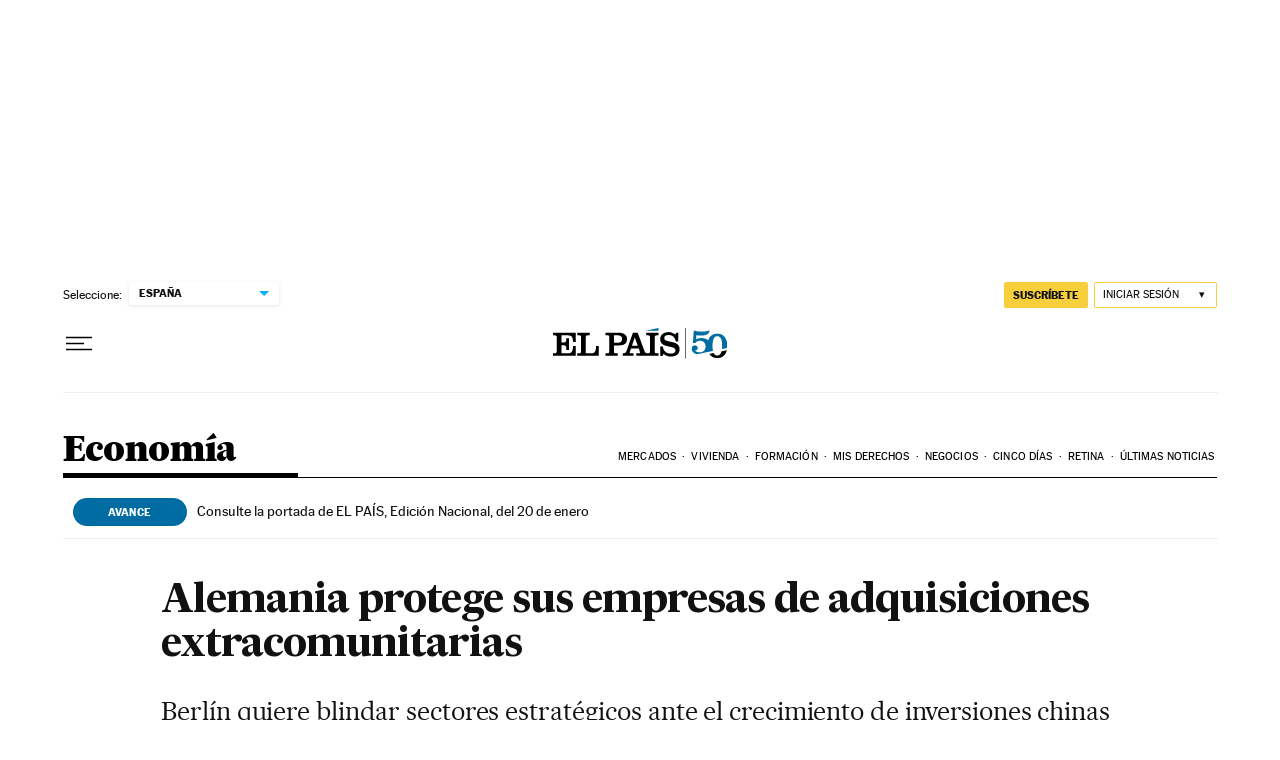

--- FILE ---
content_type: application/javascript; charset=utf-8
request_url: https://fundingchoicesmessages.google.com/f/AGSKWxVqikxGKk7wpRFBalggD_3cKeVme6sbmIbZgckUh6hw_qggo-zJOB1berbwv-Wkci1MQQ0U-YpdU6jdKnniv_jsuga7ao0dkDorLfbGMlvCxxn8jBOyjBGF1BGxXwknIGprSH0=?fccs=W251bGwsbnVsbCxudWxsLG51bGwsbnVsbCxudWxsLFsxNzY4ODgxMDQ3LDQ2MzAwMDAwMF0sbnVsbCxudWxsLG51bGwsW251bGwsWzcsNl0sbnVsbCxudWxsLG51bGwsbnVsbCxudWxsLG51bGwsbnVsbCxudWxsLG51bGwsM10sImh0dHBzOi8vZWxwYWlzLmNvbS9lY29ub21pYS8yMDE3LzA3LzEyL2FjdHVhbGlkYWQvMTQ5OTg2OTk1OF8xMjI0NDEuaHRtbCIsbnVsbCxbWzgsIk05bGt6VWFaRHNnIl0sWzksImVuLVVTIl0sWzE2LCJbMSwxLDFdIl0sWzE5LCIyIl0sWzE3LCJbMF0iXSxbMjQsIiJdLFsyOSwiZmFsc2UiXV1d
body_size: 106
content:
if (typeof __googlefc.fcKernelManager.run === 'function') {"use strict";this.default_ContributorServingResponseClientJs=this.default_ContributorServingResponseClientJs||{};(function(_){var window=this;
try{
var np=function(a){this.A=_.t(a)};_.u(np,_.J);var op=function(a){this.A=_.t(a)};_.u(op,_.J);op.prototype.getWhitelistStatus=function(){return _.F(this,2)};var pp=function(a){this.A=_.t(a)};_.u(pp,_.J);var qp=_.Zc(pp),rp=function(a,b,c){this.B=a;this.j=_.A(b,np,1);this.l=_.A(b,_.Nk,3);this.F=_.A(b,op,4);a=this.B.location.hostname;this.D=_.Dg(this.j,2)&&_.O(this.j,2)!==""?_.O(this.j,2):a;a=new _.Og(_.Ok(this.l));this.C=new _.bh(_.q.document,this.D,a);this.console=null;this.o=new _.jp(this.B,c,a)};
rp.prototype.run=function(){if(_.O(this.j,3)){var a=this.C,b=_.O(this.j,3),c=_.dh(a),d=new _.Ug;b=_.fg(d,1,b);c=_.C(c,1,b);_.hh(a,c)}else _.eh(this.C,"FCNEC");_.lp(this.o,_.A(this.l,_.Ae,1),this.l.getDefaultConsentRevocationText(),this.l.getDefaultConsentRevocationCloseText(),this.l.getDefaultConsentRevocationAttestationText(),this.D);_.mp(this.o,_.F(this.F,1),this.F.getWhitelistStatus());var e;a=(e=this.B.googlefc)==null?void 0:e.__executeManualDeployment;a!==void 0&&typeof a==="function"&&_.Qo(this.o.G,
"manualDeploymentApi")};var sp=function(){};sp.prototype.run=function(a,b,c){var d;return _.v(function(e){d=qp(b);(new rp(a,d,c)).run();return e.return({})})};_.Rk(7,new sp);
}catch(e){_._DumpException(e)}
}).call(this,this.default_ContributorServingResponseClientJs);
// Google Inc.

//# sourceURL=/_/mss/boq-content-ads-contributor/_/js/k=boq-content-ads-contributor.ContributorServingResponseClientJs.en_US.M9lkzUaZDsg.es5.O/d=1/exm=ad_blocking_detection_executable,kernel_loader,loader_js_executable/ed=1/rs=AJlcJMzanTQvnnVdXXtZinnKRQ21NfsPog/m=cookie_refresh_executable
__googlefc.fcKernelManager.run('\x5b\x5b\x5b7,\x22\x5b\x5bnull,\\\x22elpais.com\\\x22,\\\x22AKsRol9P8RvDyF0m_7_U4ZaOolkbyrYCgX3ysQP1gB5Br3gPUmZloHBuF8XsKi5PVj72_Pn5_rkdbftfANIa8t6FzV2doWPLfx-JO0XJ_eXlPVEKBAsk9NNCbQlp5ZgFXz6V_rpFXhetc3Ju6wbRzzvpf72F45hu-A\\\\u003d\\\\u003d\\\x22\x5d,null,\x5b\x5bnull,null,null,\\\x22https:\/\/fundingchoicesmessages.google.com\/f\/AGSKWxWby4oz26OGEMDp-Aam-IcG81m8INjf_Qc1wptv3dBGv2VYGnvVXx0Nc01BW6dLihyQUcmN5qXvmri_XMJsnyfbCEV6Z-YUXl7qJcFjQOGZeE0CxcjVqO8ZAubwobe1c_GfgjU\\\\u003d\\\x22\x5d,null,null,\x5bnull,null,null,\\\x22https:\/\/fundingchoicesmessages.google.com\/el\/AGSKWxU7uQMP4ckdXR4S_FP5CDtG5e4zRYQM5L2myjTsZIxHLLXt6eNYvnu8hxFMXVhcb1Tx4JSvY1a41rVifpXeXSKfJKP0-nRLdy8R7_8IwSJ1-PuCG1M-X51tZgpKwQSAaqyKdAg\\\\u003d\\\x22\x5d,null,\x5bnull,\x5b7,6\x5d,null,null,null,null,null,null,null,null,null,3\x5d\x5d,\x5b2,1\x5d\x5d\x22\x5d\x5d,\x5bnull,null,null,\x22https:\/\/fundingchoicesmessages.google.com\/f\/AGSKWxUZ1KIoVPc55pDzqgKBI3Bl_YK2pVkvHfFXM7VA_AeKncbQ4VhN0Cm7UY1C1os2z594h2bADhKCZbiVOjIeY_DEJD2wXcF1RSwDUTbDFcxgBn8c4WG3JsuxTozytULhELwLFC8\\u003d\x22\x5d\x5d');}

--- FILE ---
content_type: application/javascript; charset=utf-8
request_url: https://fundingchoicesmessages.google.com/f/AGSKWxWtLjQtHy_ZRL8cSsnEXVVvX5SVuDsfC77lGrrdEg3KgDiRyx-QBDiR2rRdiXGK7xHmzqDSKCSrWaJ72abYcNGon4sFWewp17-yjqR-9LdfLPUc2r6U83SfYWXeWzVboZkIDeTHnDQoVpYYt8KvvXl6FSxYd2EZlileTAYtxM_y_GBtICRUbhJ1Pmt9/_/gafv_adapter./adssp./sticky-ad-/randomad120x600nsfw./336x280.
body_size: -1289
content:
window['425bf530-cff9-4160-afbc-e9d039ef5bab'] = true;